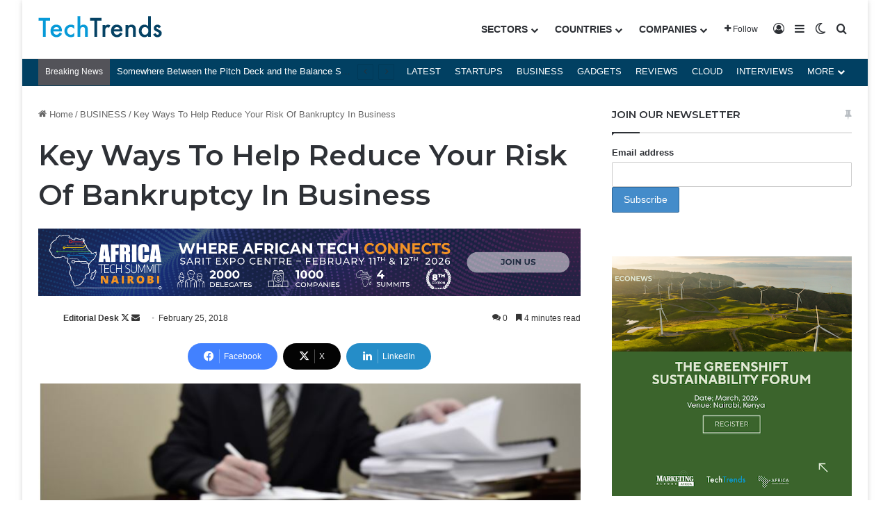

--- FILE ---
content_type: text/html; charset=utf-8
request_url: https://www.google.com/recaptcha/api2/aframe
body_size: 182
content:
<!DOCTYPE HTML><html><head><meta http-equiv="content-type" content="text/html; charset=UTF-8"></head><body><script nonce="83ukApagsgBuX5g4TBV7_A">/** Anti-fraud and anti-abuse applications only. See google.com/recaptcha */ try{var clients={'sodar':'https://pagead2.googlesyndication.com/pagead/sodar?'};window.addEventListener("message",function(a){try{if(a.source===window.parent){var b=JSON.parse(a.data);var c=clients[b['id']];if(c){var d=document.createElement('img');d.src=c+b['params']+'&rc='+(localStorage.getItem("rc::a")?sessionStorage.getItem("rc::b"):"");window.document.body.appendChild(d);sessionStorage.setItem("rc::e",parseInt(sessionStorage.getItem("rc::e")||0)+1);localStorage.setItem("rc::h",'1769224906734');}}}catch(b){}});window.parent.postMessage("_grecaptcha_ready", "*");}catch(b){}</script></body></html>